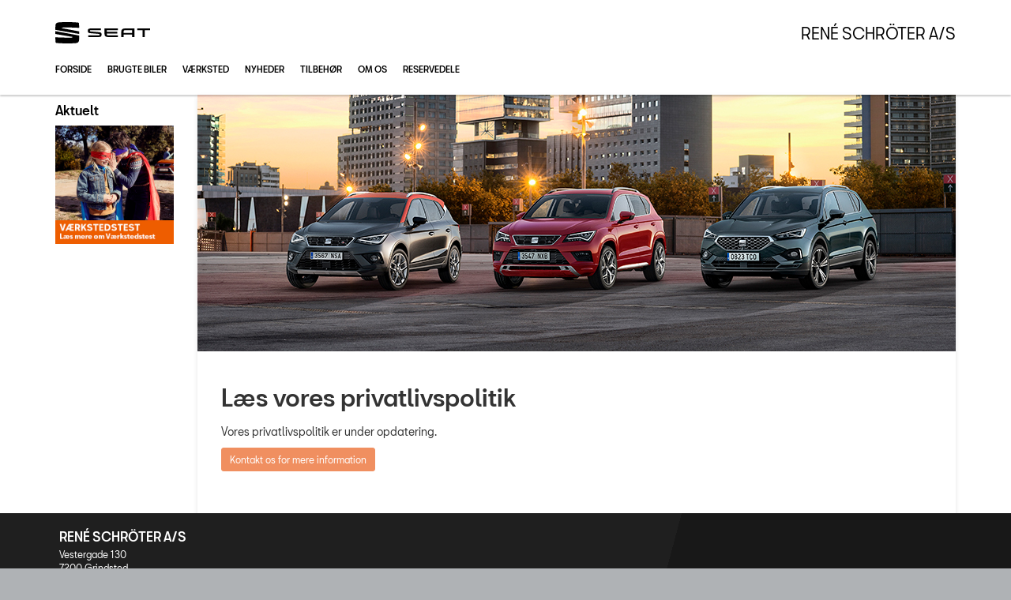

--- FILE ---
content_type: text/html; charset=utf-8
request_url: https://www.seatservice-grindsted.dk/Privatlivspolitik/
body_size: 8581
content:


<!DOCTYPE html>
<html class="no-js">
<head><meta charset="utf-8" /><meta http-equiv="X-UA-Compatible" content="IE=edge,chrome=1" /><meta name="viewport" content="width=device-width, initial-scale=1, maximum-scale=1, user-scalable=0" /><title>
	Privatlivspolitik - René Schröter A/S
</title><link rel="icon" type="image/vnd.microsoft.icon" href="/designs/seat2016/assets/images/icons/favicon.ico" /><link rel="shortcut icon" type="image/vnd.microsoft.icon" href="/designs/seat2016/assets/images/icons/favicon.ico" /><link href="/designs/seat2016/assets/css/main.css?1" rel="stylesheet" /><link href="/css/browser-update.css" rel="stylesheet" />

	<!-- HTML5 Shim and Respond.js IE8 support of HTML5 elements and media queries -->
	<!-- WARNING: Respond.js doesn't work if you view the page via file:// -->
	<!--[if lt IE 9]>
			<script src="https://oss.maxcdn.com/html5shiv/3.7.2/html5shiv.min.js"></script>
			<script src="https://oss.maxcdn.com/respond/1.4.2/respond.min.js"></script>
		<![endif]-->

	<script type="text/javascript" src="/js/applicationinsights.js"></script>

	

    <script>
        window.dataLayer = window.dataLayer || [];
        function gtag(){ dataLayer.push(arguments); }
        gtag('consent', 'default', {
            'ad_storage': 'denied',
            'ad_user_data': 'denied',
            'ad_personalization': 'denied',
            'analytics_storage': 'denied',
            'functionality_storage': 'denied',
            'personalization_storage': 'denied',
            'security_storage': 'granted',
            'wait_for_update': 2000
        });

        gtag('set', 'ads_data_redaction', true);

        dataLayer.push({
            'consentmode': 'v2'
        });
    </script>

    <script id="CookieConsent" src=https://policy.app.cookieinformation.com/uc.js data-culture="DA" type="text/javascript" data-gcm-version="2.0"></script>



<!-- Local Google Tag Manager -->
<script>
    (function (w, d, s, l, i) {
    w[l] = w[l] || []; w[l].push({
        'gtm.start':
        new Date().getTime(), event: 'gtm.js'
    }); var f = d.getElementsByTagName(s)[0],
    j = d.createElement(s), dl = l != 'dataLayer' ? '&l=' + l : ''; j.async = true; j.src =
    '//www.googletagmanager.com/gtm.js?id=' + i + dl; f.parentNode.insertBefore(j, f);
    })(window, document, 'script', 'dataLayer', 'GTM-TD7D7H7');
</script>
<!-- End Local Google Tag Manager --> 








            <!-- Google search console -->
            <meta name="google-site-verification" content="eAieNalMf4z90kpoQSNGsrz8YTPOXN7zUKY-3N_xdHw" />
        

</head>

<body id="ctl00_BodyTag">
    
    

<!-- Global Google Tag Manager No Script-->
<noscript>
    <iframe src="//www.googletagmanager.com/ns.html?id=GTM-NR86LB" height="0" width="0" style="display: none; visibility: hidden"></iframe>
</noscript>
<!-- End Global Google Tag Manager No Script-->

<!-- Local Google Tag Manager No Script-->
<noscript>
    <iframe src="//www.googletagmanager.com/ns.html?id=GTM-TD7D7H7" height="0" width="0" style="display: none; visibility: hidden"></iframe>
</noscript>
<!-- End Local Google Tag Manager No Script-->
	
<script>
window.dataLayer = window.dataLayer || [];window.dataLayer.push({'brandId': 4,
'dealerId': '178',
'solutionId': 'A00859',
'isSMCPartner': false
});
</script>
<!-- Google Tag Manager -->
<noscript><iframe src="//www.googletagmanager.com/ns.html?id=GTM-P4NQVG"height="0" width="0" style="display:none;visibility:hidden"></iframe></noscript>
<script>(function(w,d,s,l,i){w[l]=w[l]||[];w[l].push({'gtm.start':new Date().getTime(),event:'gtm.js'});var f=d.getElementsByTagName(s)[0],j=d.createElement(s),dl=l!='dataLayer'?'&l='+l:'';j.async=true;j.src='//www.googletagmanager.com/gtm.js?id='+i+dl;f.parentNode.insertBefore(j,f);})(window,document,'script','dataLayer','GTM-P4NQVG');</script>
<!-- End Google Tag Manager -->


	<form method="post" action="/Privatlivspolitik/" id="aspnetForm" novalidate="">
<div>
<input type="hidden" name="__VIEWSTATE" id="__VIEWSTATE" value="UQ/ciSENvPYlGGV41PuqK3QHFJlF2dsJubpi+cBgG8Y7RwcgAr5JSfvSFXl3/i9T1RrZuJ+AD7tw+mytMdYZmKQV8Zt080MP6pcaRtoNucq4aIxkb2TzvHsWEjjDinOFP0M5VqHcqhzK8CdPXwQC/nTkBFQohiVmGd3rHKVQzpGEndy7reb/OkJuv5nJSXiuvIJjiKwPp4C+KVg90NCMip52IjmPIFA351g0JMV9Lt40o1cE5qveUaMa/zvo20scvY+SpX7PvvnnTFBbMeirlHY2Fo9vr2KdaUY4FLs7+ctvYQqhv8ZYb4xzeNStXfIAnNX3BRihZyyAT641EUjWFoiHBFJixWrUkypkxNb9O9iSz8DUVbT6V6VlEybMuJrS9/eCqBNaOL3xlFmi+5Wia2pOjIrs4fIjkhTCwAdirqVsVJh/kNHeyLNpqqp3blNYQo9U0UHfRwDPZsPNJ3uIc7PN/935is6gjoraU+/zGPOUH0LcUmJNlxCNJxlUuk0bS4lvomknSCa9YqIPVmLWVxffjleSjUDgdc/PFgILqjYHV8GXsvmBCJEgMflYrNjUGxmvCEv3qsWiJR3boByvktNhTek4LtDodvfGjpmThiGR6p8DGyICorePKpCPnEwjwmbddkP4J/wdxoReEVUPz+8fEPVMs1lbN2TFvn3nLdBSnMGRvkEZd8WRyikv5BrgbL2BM5JCaHV5oPmQ6JoxqsgEqHH6MTQ2KlmpR5zK7g3W0/Dh+uoTvKNbbPRRWKTur8hjB6/S9TF7eo4+/B+T9fPyqv6BRaPmVlT8sR4UKZczwnIl2SwYjg+LTziRNi1v/VL08EyOUl5XUNApsQXtudt2KqGKcXFNhe0hoQfKvSnwDIGBmKJ8S/eJN38iZz8UZF8vbPr/jAdTyyUI/7VSs9LWA7pJeHu4ccvcUiSQdTGUp4noyOgFokPyc3+gNG+8dDpSwW6+lqQHGafChK6M660bw2vJpVEAXltYcby9kn4/QSsOBe+JanWVPPhXfaRj/lanF8M+swADyoyOiSrN+k7+TWl2wl3Jm/K6du2UQLO3WiyCev0YTzEgSw7zTm898TnX8GUUSN+cyqloaPLw7VvV5uuN94ixKTT41NEJYC9N0kqee2QtLMqZAGYYrxTVWJxJIGDVXgkF3mXXvgQJ1SPJq/P7dAj7XpRn07THfCvPqu5Gc0NHbGJpTkfOv09vxq/g4rrrAbrXWLB7rxUNth/vmUjMDzHrgvBywYPW1ctINiJuf2zXyrHkDRYtoRsjVSY2woG98/klMpAPmNRLepA9VFeCWOntdLfB0b4fQ64TYPKOle66GsIeg4Ziiigw8hoqxma2opB0IqReBawvJJuski47I8dFp+UByHS4X/ORk3WAmUNajstr/PQbG15KHf2IvNSW/pNCyPRemuL6ZAXmNu1TYhy43wAJNGLdnEg+ITagZcN2JuWpo9/jzU0RhGHy0yWBhC5Oscwa574dHYfs5NaBXNUqH7+GQuoxDfIB9tH+kG/E0GhxoH96f7QuvfyyTcz8svj65Jc6QQf1Weo9Y4LnGtbhArBZbkYmtgPYXUMzyPwksQ+C7CMeEIw/7Rl0HQofNfbQ2xOQSPshoM87MbXPuQ0KrQ3BvJWPYaQczQMuj+2qvQaJaO9q25lPSv8NcEUmMqEIbvIT6SFwSqWUibzPrRJbWyDECg/Op9flv3FARrRE+w7Ghq2XbKqzWLljv6yj82aw76QAso3yfbsjc3bCm2pIDNW/noWExmVT4R+mI75hYjBAL3H7e8CDekExLtaw2UWwOVd8eBWOAOle4xtgE0BGLmBUy+YjHJifaEatlnZVuI1GHMUIRGR+e5onpoiy+mp+VSKZqPl7jDlTzdNRS5VhPmq8aYSpsrRfxCc3rfaXb1rF9DsE9LBSdkfPMSMlmYZrp64TEYpTUJw/6wiy6umBotgwaCC2DfFg8h15HAPg5yA+K1EOIojYjF9QDTGs0dU/S4XwnV2xVBSRHFXB280Z3sBUj3/cMSqAFxe4UrCDEBCBvP7LnVDc4qFS9pB7rCZRQeXcIJNsnEAsWoi5W5hR8MRlKId9PFitJLZLKLLzSqFHcv+kHD77uSj+wb29szSXc5hOzC7ITh8XxelMeN0ok1E1miMT8wzqb9NfuXtMrql/rYMZjXP+CoRmkH+0M8Mhu6ZSKBfQ5rUdriX6kPVt2njPN6u+ED0vKMMCFxW3pJProndvcMVmKojMNl0ABwQ1OAB4y3pAC/OZ4mr4ULRt5PZmnaB6tnUqd0t6wx/3L5+8QOiIiuMqzvXH5msVmzASpABFLQxzkhv8j9VXC4SKNoajhl1MQvUfWW8uhZwp6hzwUS1Dq0D13o5jR26qS/RF4xq3N/OsW80TGhL8aWqx205jvTqidSu4ZziJugkzt4HHKetGaH57Jt9B4RKJfMMnNsdDZV/BeihhRcrMsDLV4oDp9IfUYEvfVmEaH2RjBPplE2ujDk9BDiwwetVoTy6/lXK3tXERVl1nQCivSfjbZ1yhbT+g/0IW34oWPAwjREiuVuqFoxr7CkvksFGcBIyJNNTfONMaK+XHP/MUteCGLkEY/3DIyu3Oxwy5B3RuQFtYSMXgmEXrM+xCQbB9AslMm3DS2wL9Rgq2Mj7q3AZunYKL10Zv1qWwxsHJFZKt1KIsXGTZWTTIs3cCuz3ELpJwtec2DNC2eNNILYwpYg0x7WJUBUkFJX6aQsTZd2ivrN3Fat6+FrhidAhHPcH59DJuIeJV9gIF1r15ElvuudpoLFZ4J/HiNIvLD2IJq/PpGUp6jzjU1xx19qPqPNhNDjmD3GgZWNewJZ+vO6xoA45pQsK+DHHS1vL90jjB4PoclesJzubMcmPMjlvq/beHBufW8kqo82zCy5xmn7i6hQX1brrpFh580DHzQAJa/CyCo+nhIqCaYpffQVvhc1p5t3SCPZGLguAdt1p55e6Yeqc2WVF20+r1gA2yOPGZzzxti05/TOs7VD5FDiG4gTy1pmthXgm829/HoLpJm9j7U6Xokcozf2xR6zfV3l1oGiVPj5biFnKC5CbU" />
</div>

<div>

	<input type="hidden" name="__VIEWSTATEGENERATOR" id="__VIEWSTATEGENERATOR" value="FC528A1B" />
	<input type="hidden" name="__EVENTVALIDATION" id="__EVENTVALIDATION" value="kSMt8kYzpDIxUYQ5DEz2KGZ8oKUMfGAuTIsfd0RGVBrleDoqxN4K4BmBw9b6QWaONSRfJkZZKKd64G++zr3WMD9rNVRkdKpSWxSEWIA4ggYpq46LAjTm1tpPQUjb+Bm/GRn3wtHPehmOqE67Jr6Ndw==" />
</div>

		<div class="wrapper">
			

<nav class="navbar">
 <div class="container">
    
  <div id="mainmenu">
   <a class="navbar-toggle-alt">&times;</a>
		 <ul class="nav navbar-nav">
    <li><a href="/Forside/">Forside</a></li><li><a href="/Brugte-biler/">Brugte biler</a><a class="tree-toggle" data-toggle="collapse" data-target="#dd-119589"><span class="fa fa-caret-right"></span></a><ul id="dd-119589" class="tree-dropdown collapse"><li><a href="/Brugte-biler/Finansiering/">Finansiering</a></li></ul></li><li><a href="/Vaerksted/">V&#230;rksted</a><a class="tree-toggle" data-toggle="collapse" data-target="#dd-119592"><span class="fa fa-caret-right"></span></a><ul id="dd-119592" class="tree-dropdown collapse"><li><a href="/Vaerksted/Koncepter-og-services/">Koncepter og services</a><a class="tree-toggle" data-toggle="collapse" data-target="#dd-119593"><span class="fa fa-caret-right"></span></a><ul id="dd-119593" class="tree-dropdown collapse"><li><a href="/Vaerksted/Koncepter-og-services/SEAT-Vejhjaelp/">SEAT Vejhj&#230;lp</a></li><li><a href="/Vaerksted/Koncepter-og-services/Daekopbevaring/">D&#230;kopbevaring</a></li><li><a href="/Vaerksted/Koncepter-og-services/Vinterklar/">Vinterklar</a></li><li><a href="/Vaerksted/Koncepter-og-services/Vintertjek/">Vintertjek</a></li></ul></li><li><a href="/Vaerksted/Bestil-tid-til-daekskifte/">Bestil tid til d&#230;kskifte</a></li><li><a href="/Vaerksted/Bestil-tid-paa-vaerkstedet/">Bestil tid p&#229; v&#230;rkstedet</a></li><li><a href="/Vaerksted/5-serviceeftersyn/">5+ serviceeftersyn</a></li><li><a href="/Vaerksted/Service--Rep-abo/">Service &amp; Rep abo.</a><a class="tree-toggle" data-toggle="collapse" data-target="#dd-119602"><span class="fa fa-caret-right"></span></a><ul id="dd-119602" class="tree-dropdown collapse"><li><a href="/Vaerksted/Service--Rep-abo/Autoriseret-Basisabonnement/">Autoriseret Basisabonnement</a></li><li><a href="/Vaerksted/Service--Rep-abo/Autoriseret-Serviceabonnement/">Autoriseret Serviceabonnement</a></li><li><a href="/Vaerksted/Service--Rep-abo/Service--Reparationsabonnement/">Service &amp; Reparationsabonnement</a></li></ul></li><li><a href="/Vaerksted/Prismatch/">Prismatch</a></li><li><a href="/Vaerksted/MinSEAT/">MinSEAT</a></li><li><a href="/Vaerksted/Synstjek/">Synstjek</a></li></ul></li><li><a href="/Nyheder/">Nyheder</a><a class="tree-toggle" data-toggle="collapse" data-target="#dd-119607"><span class="fa fa-caret-right"></span></a><ul id="dd-119607" class="tree-dropdown collapse"><li><a href="/Nyheder/Tilmeld-nyhedsbrev/">Tilmeld nyhedsbrev</a></li><li><a href="/Nyheder/Nyhedsbrev-arkiv/">Nyhedsbrev arkiv</a></li><li><a href="/Nyheder/Tilmeld-dig-SEAT-Danmarks-nyhedsbrev/">Tilmeld dig SEAT Danmarks nyhedsbrev</a></li><li><a href="/Nyheder/Aktuelt/">Aktuelt</a></li></ul></li><li><a href="/Tilbehoer/">Tilbeh&#248;r</a></li><li><a href="/Om-os/">Om os</a><a class="tree-toggle" data-toggle="collapse" data-target="#dd-119615"><span class="fa fa-caret-right"></span></a><ul id="dd-119615" class="tree-dropdown collapse"><li><a href="/Om-os/Personale/">Personale</a></li><li><a href="/Om-os/Kontakt/">Kontakt</a></li><li><a href="/Om-os/Forbrugerklage/">Forbrugerklage</a></li><li><a href="/Om-os/Betingelser/">Betingelser</a></li></ul></li><li><a href="/Reservedele/">Reservedele</a></li>
   </ul>
  </div>
  
  

 </div>
</nav>



			<div class="content-wrapper">
				
<header role="banner">
    <div class="container">
        <div class="header-box">
            <button type="button" class="navbar-toggle">
                <span class="sr-only">Toggle navigation</span>
                <span class="icon-bar"></span>
                <span class="icon-bar"></span>
                <span class="icon-bar"></span>
            </button>

            <a class="navbar-brand-logo" href="/" title="Klik her for at komme til forsiden">
                <span class="sr-only">
                    <span id="ctl00_ucHeader_lBrandName">SEAT</span></span>
            </a>
            
            <a href="/" class="navbar-brand">Ren&#233; Schr&#246;ter A/S</a>
            <nav class="brand-menu" role="navigation"><ul class="nav"></ul></nav>
        </div>
    </div>
</header>


				<main role="main">				    
					<div class="container">
                        <div class="row">
                            
                                <aside class="secondary" role="complementary">
                                    

			<div class="campaign-banners">
				<h4 class="section-header">Aktuelt</h4>
				<ul>
		
			<li>
                <a href="https://www.seat.dk/service/vaerkstedstest/" target="_blank"><img src=" /storage/ifha/campaign/800/I00000_4_7758.jpg" alt=" SEAT Værkstedstest"></a>
			</li>
		
			</ul>
   </div>  
		

                                </aside>
                            
                                
    						<div class="main-content">
                                <div class="box">
								<!-- Stage area -->
								<div class="stage"><img src="/storage/ifha/pagesystem/image/2e3d252f-daad-45bb-818c-f889801afdab.jpg" alt="" /></div>     

        							<!-- Main content -->
                                    <div id="siteContent">
                                        
	<h1>L&#230;s vores privatlivspolitik</h1>
	<p>Vores privatlivspolitik er under opdatering.</p>
<p><a class="btn btn-primary btn-sm" href="/Om-os/Kontakt/">Kontakt os for mere information</a></p>

                                    </div>                                        
                                    

                                </div>
                            </div>
                        </div>
					</div>
				</main>

				


    <footer role="contentinfo">
    <div class="info-bar">
        <div class="container">
            <address>
                <h4 class="footer-brand"><a href="/">Ren&#233; Schr&#246;ter A/S</a></h4>
                Vestergade 130<br />
                7200&nbsp;Grindsted<br />
								Tlf.: 75321777 - <a href="mailto:resch@seatservice-grindsted.dk">resch@seatservice-grindsted.dk</a>
				
					<br />
					CVR: 87315517
            </address>
        </div>
    </div>
    <div class="legal-bar">
        <div class="container">
            <ul class="nav-links">
                
			<li><a target="_blank" href="https://www.seat.dk/" rel="external">seat.dk</a></li>
			<li><a href="/Cookiepolitik/" rel="external">Cookiepolitik</a></li>
			<li><a href="/Om-os/Betingelser/" rel="external">Betingelser for online booking</a></li>
			<li><a href="/Privatlivspolitik/" rel="external">Privatlivspolitik</a></li>
<li><a href="/Om-os/Kontakt/" rel="external">Kontakt</a></li>
            </ul>
            <p class="legal">&copy; 2026, SEAT Danmark. Alle rettigheder forbeholdes.</p>
            <span class="slogan"></span>
        </div>
    </div>
</footer>


			</div>
		</div>
		
        <script>
            var recaptchaSite = "6LdnIXkjAAAAANh82yGZA0WOWEsDs567hAIX4mmY";
        </script>

		<script src="/designs/seat2016/assets/js/lib/jquery.min.js"></script>
		<script src="/designs/seat2016/assets/js/lib/modernizr-2.6.3.min.js"></script>
		<script src="/designs/seat2016/assets/js/lib/bootstrap/bootstrap.min.js"></script>
		<script src="/designs/seat2016/assets/js/lib/swfobject.min.js"></script>
		<script src="/designs/seat2016/assets/js/lib/stacktable.js"></script>
		<script src="/designs/seat2016/assets/js/lib/stupidtable.min.js"></script>
		<script src="/designs/seat2016/assets/js/lib/jquery.fancybox.min.js"></script>
		<script src="/designs/seat2016/assets/js/lib/jquery.matchHeight.min.js"></script>
		<script src="/js/validation.js"></script>
		<script type="text/javascript">
window.addEventListener('CookieInformationConsentGiven', function(event) {
if (CookieInformation.getConsentGivenFor('cookie_cat_statistic')) {

  var _gaq = _gaq || [];
  _gaq.push(['_setAccount', 'UA-17590263-1']);
  _gaq.push(['_setDomainName', 'www.seatservice-grindsted.dk']);
  _gaq.push(['_setDomainName', 'none']);
  _gaq.push(['_setAllowLinker', true]);
  _gaq.push(['_setAllowHash', false]);
  _gaq.push(['_trackPageview']);
  var _gaqDealer = true;
  _gaq.push(['b._setAccount', 'UA-17225318-5']);
  _gaq.push(['b._setDomainName', 'seat.forhandlerinternet.dk']);
  _gaq.push(['b._setDomainName', 'none']);
  _gaq.push(['b._setAllowLinker', true]);
  _gaq.push(['b._setAllowHash', false]);
  _gaq.push(['b._trackPageview']);

  (function() {
    var ga = document.createElement('script'); ga.type = 'text/javascript'; ga.async = true;
    ga.src = ('https:' == document.location.protocol ? 'https://ssl' : 'http://www') + '.google-analytics.com/ga.js';
    var s = document.getElementsByTagName('script')[0]; s.parentNode.insertBefore(ga, s);
  })();

	}
   }, false);
</script>

		
		
		<script src="/designs/seat2016/assets/js/init.js"></script>
		<script src="/js/browser-update.js"></script>
        <script src="/js/recaptha-validation.js"></script>

		
<!-- Solution ID : A00859 -->
<!-- MasterPage  : /designs/seat2016/MasterPage.master -->
<!-- Design ID   : 32 -->
<!-- Design Name : seat2016 -->
<!-- Brand ID    : 4 (SEAT) -->


<input type="hidden" name="ctl00$DebugInfo1$hfSolutionId" id="hfSolutionId" value="A00859" />
<input type="hidden" name="ctl00$DebugInfo1$hfDealerId" id="hfDealerId" value="178" />

        <script type="application/ld+json">{"@context": "http://schema.org","@type": "BreadcrumbList","itemListElement": [{"@type": "ListItem","position": 1,"item": {"@id": "www.seatservice-grindsted.dk/Privatlivspolitik/","name": "Privatlivspolitik"}}]}</script>
	</form>





















</body>
</html>
